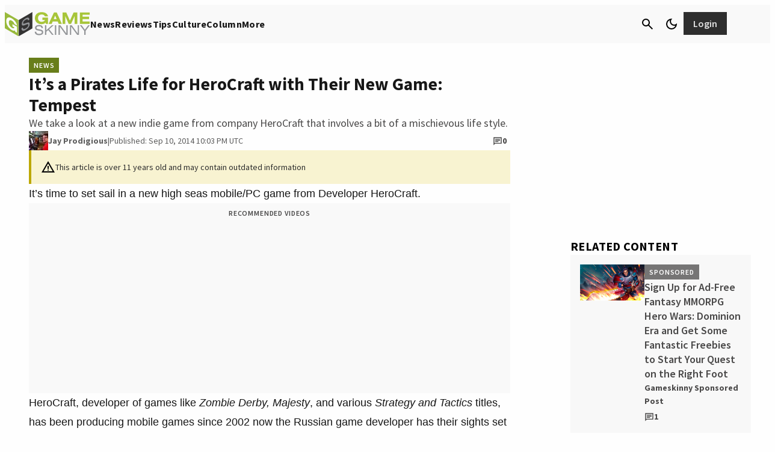

--- FILE ---
content_type: application/javascript
request_url: https://www.gameskinny.com/wp-json/navy/v1/tag?pid=A-6154B898BBD8E7536A775AC9-19&environment=production&disableServices=null
body_size: 8721
content:
!(function(M,_name){M[_name]=M[_name]||function h(){(h.q=h.q||[]).push(arguments)},M[_name].v=M[_name].v||2,M[_name].s="3";!(function(M,h,Z){M[decodeURI(decodeURI('%255%66_%256%31%256%34%25%36%64i%25%37%32%256%31l%5f%67%65%25%37%34%43%25%36f%25%36%65%25%37%33en%25%374F%25%36%66r%2547TM'))]=function(h){function R(M,Z){h((function(M,h){const Z=M&&M.purpose&&M.purpose.consents||{};return{adConsentGranted:h||!!Z[1],adUserData:h||!!Z[7],adPersonalization:h||!!Z[3],analyticsConsentGranted:h||!!Z[1],personalizationConsentGranted:h||!!Z[5],functionalityConsentGranted:h||!1,securityConsentGranted:h||!0}})(M,!Z))}M[_name](Z,"cmp.loaded",(function(h){h&&h.tcData&&h.tcData.gdprApplies?(h.consentKnown&&R(h.tcData,!0),M[_name](Z,"cmp.updated",(function(M){R(M.tcData,!0)}))):R({},!1)}))}})(window,0,"after");})(window,decodeURI(decodeURI('%256%31%64%25%36d%69%72al')));!(function(M,h,Z,R,o,a,b,v,S,y,Y,q,A,T,B,r,U,C,x,D,n,O,c,W,t){function w(Z,a){navigator.onLine&&D&&(D=!1,(a=(function(M,h,Z){if(!r)return!1;for(h=(M=r.getEntriesByType("resource")).length;Z=M[--h];)if(!Z.deliveryType&&Z.transferSize>300&&Z.fetchStart>U)return!0;return!1})())||(t=8),!n&&x&&(t=16),!n&&!a||(function(Z,a,b){if(!/bot|spider|headlesschrome|java\//i.test(navigator.userAgent||"")&&(new(function(){Z=(function h(e,t,r,n){if(!e||(function e(r,n,i,o){for(o=0;r&&o<r.length;o+=2)o>0&&(r[o+1]||[]).unshift(i),i=(n=t[r[o]])&&n(e,r[o+1]||[]);return i})(e))return r.apply(this,n||[])}([0,[[[1,[[[2,[[4,["%256%31%25%36%34m%62%256%35n%25%36%35%25%366%25%36%39%74s"],3,[""]]]]]]]]]],[function c(e,t){for(var r=t[0]&&t[0].length>0,n=0;r&&n<t[0].length;n++)r=e(t[0][n]);return r},function c(e,t){for(var r=t[0]&&t[0].length>0,n=0;r&&n<t[0].length;n++)r=e(t[0][n]);return r},function a(e,t){return!e(t[0])},function u(e,t,r,n){return r=t[0]||"",(n=t[1]||"")?-1!==r.indexOf(n):!!r},function f(e,t,r){return(r=(document.cookie||"").match(new RegExp("(^|;\\s*)"+decodeURI(decodeURI(t[0]))+"\\s*=\\s*([^;]+)")))?r[2]:void 0}],function(d,c,e,f,i,m,y){e=d.createElement("div");e.innerHTML="<div class=\"DCDOr\"><div class=\"eRIqgq a__s1p0xe8r-0\"><div class=\"lmmqeT a__s1p0xe8r-0\"><div display=\"inline-block\" class=\"hCVVKD\"><img src=\"[data-uri]\" class=\"hgqALM\"><\/img><\/div><div class=\"kpReD\"><h3 class=\"kMGqeO\">Disable Your Adblocker<\/h3><div class=\"eFEjHN\">We use ads to keep our content free. To access our site, disable your adblocker.<\/div><button data-emlwx-0 data-dygui1hpct=\"https://my.%67%65tad%6dira%6c.com/instructions\" class=\"ipdxMt a__s1p0xe8r-1\">Disable my adblocker<\/button><\/div><\/div><\/div><div class=\"ddIumf\"><span class=\"bRORkN\">Need help? <a href=\"https://%67et%61%64mir%61%6c.typeform.com/to/s8M2nY5H\" target=\"_blank\" class=\"izqWcg\">Contact support<\/a><\/span><span class=\"bRORkN\">|<\/span><span class=\"bRORkN\"><a href=\"https://g%65ta%64mir%61%6c.com/pb/\" target=\"_blank\" class=\"izqWcg\">We're using <img src=\"https://pubgifs.com/412d3631353442383938424244384537353336413737354143392d3139_logo.svg\" class=\"ggJJaU\"><\/img><\/a><\/span><\/div><\/div>";f=["click",function(e){var t=e.currentTarget.getAttribute("data-dygui1hpct"),r=e.currentTarget.parentElement,n=document.createElement("iframe");n.src=t,n.style="margin: 36px 0;outline: 0;border: 0;width: 100%;height: 400px;",r.replaceWith(n);var i=function(e){var t=e.data,o=t.goBack,c=t.blockerDisabled;o?(n.replaceWith(r),window.removeEventListener("message",i)):c&&window.location.reload()};window.addEventListener("message",i)}];for (i=0;i<f.length;i+=2){(m=e.querySelector('[data-emlwx-'+i+']'))&&m.addEventListener(f[i],f[i+1])}y=d.createElement("style");y[c](d.createTextNode(".DCDOr{all:initial;position:fixed;top:0;right:0;bottom:0;left:0;font-family:Arial;overflow:auto;background-color:rgba(255,255,255,1);z-index:2147483647;}.DCDOr .a__s1p0xe8r-0{width:100%;height:100%;margin:0 auto;}.DCDOr .a__s1p0xe8r-1{cursor:pointer;border:none;font-weight:700;}.eRIqgq{max-width:740px;position:relative;}.lmmqeT{box-sizing:border-box;display:-webkit-box;display:-webkit-flex;display:-ms-flexbox;display:flex;-webkit-flex-direction:row;-ms-flex-direction:row;flex-direction:row;-webkit-align-items:center;-webkit-box-align:center;-ms-flex-align:center;align-items:center;-webkit-box-pack:center;-webkit-justify-content:center;-ms-flex-pack:center;justify-content:center;}.kpReD{display:inline-block;max-width:350px;width:100%;margin-left:48px;padding-left:48px;border-left:1px solid #121e401f;color:rgba(59,71,107,1);}.ddIumf{position:fixed;bottom:0;height:40px;width:100%;text-align:center;line-height:40px;font-size:13px;color:rgba(153,153,153,1);background-color:rgba(153,153,153,0.4);}.hCVVKD{display:inline-block;}.hgqALM{max-width:150px;max-height:150px;}.ggJJaU{height:15px;vertical-align:middle;}.kMGqeO{box-sizing:border-box;text-align:left;margin:0 0 5px;font-size:24px;line-height:28px;font-weight:500;}.eFEjHN{box-sizing:border-box;text-align:left;margin:0 0 15px;font-size:14px;line-height:22px;}.bRORkN{display:inline-block;margin-right:5px;line-height:40px;}.izqWcg{-webkit-text-decoration:none;text-decoration:none;color:rgba(153,153,153,1);}.ipdxMt{width:100%;height:33px;background-color:rgba(131,158,27,1);color:rgba(255,255,255,1);border-radius:3px;margin-bottom:24px;}"));d.body[c](y);d.body[c](e);window[decodeURI(decodeURI('%25%35fa%64%25%36d%25%35%33%257%34a%257%34%69c%45%25%36%65%25%367%61%25%367%2565%255%32ende%72%2565%256%34'))]=!0;return {"candidates":[{"batchID":"645be0566171a9d57b5e5030","candidateID":"645be0566171a9d57b5e502f","groups":["purpose:failsafe"],"payload":{"name":"Failsafe"},"payloadType":"template","simpleCriteria":{},"triggers":[{"type":"adblockerDisabled"}],"tsUpdated":1745429741.88}]}},[document,"appendChild"]))}),!y++)){a=h.sessionStorage;try{b=JSON.parse(a[R(R(Y))]).slice(-4)}catch(v){b=[]}b.push([o(),{p:""+h.location,r:""+M.referrer,cs:Z,t:1,fc:t}]),a[R(R(Y))]=JSON.stringify(b)}})())}r=h.performance,x=h.fetch,A=R(R('%25%361%64m%256%39%2572a%25%36%63')),T=R(R('%61%25%36%34m%25%372lL%25%36%66%256%31%25%364%65%2564')),D=!x,(function F(R,a,y,Y,c,W){function t(){h[T]&&Z(B),W||h[A]&&h[A].a&&"function"==typeof h[A].a.ready||E()}function E(M){y&&c.removeChild(y),Z(B),M&&!1===M.isTrusted||a>=4?(h.setTimeout(w,n!==undefined||D?0:Math.max(4e3-(o()-C),Math.max(2e3-((r&&r.now())-U),0))),D=!0):F(a<2?R:q,++a)}(W=R===q)&&3===a&&x(R).then((function(M){M.ok?M.text().then((function(M){M.includes(T)?Z(B):E({})}),(function(M){E({})})):E({})}),(function(M){E({})})),y=M.createElement(b),Y=M[S](b)[0],c=Y.parentNode,y.async=1,y.src=R,1==a&&x&&(C=o(),x((function(Z,R,o,a,b,v,y,Y){for(R=(Z=M[S]("link")).length,a=(h.origin||"").length||1;a&&(o=Z[--R]);)if(b=(o.href||"").substring(0,a),y=0===(o.type||"").indexOf("image/"),Y="icon"===o.rel||(o.rel||"").indexOf(" icon")>=0,(y||Y)&&("/"===b[0]||b===h.origin)&&(v=o.href,y&&Y))return o.href;return v||"/favicon.ico"})(),{mode:"no-cors",credentials:"omit",cache:"no-cache"}).then((function(){n=!0,w()}),(function(M){n=!1}))),O=0,1===a&&O?O(y,(function(M){M||t()})):y[v]&&(B=h.setTimeout(t,W?3e4:6e3),y[v]("error",E),y[v]("load",t)),c.insertBefore(y,Y)})("https://inventorycache.com/i1r4ss5bw94z5t3mtq1ku4z2p0v5c.min.js",0),U=r&&r.now()})(document,window,clearTimeout,decodeURI,Date.now,0,"script","addEventListener","getElementsByTagName",0,'%61%66%2573%257%36%2569%2573%2569%74%25%373',"https://succeedscene.com/banners/ad/incl.js");;
!(function(M,h,Z,R,o){function a(R,o){try{a=M.localStorage,(R=JSON.parse(a[decodeURI(decodeURI('%25%367%256%35%257%34%49%25%37%34%256%35%256d'))](Z)).lgk||[])&&(o=M[h].pubads())&&R.forEach((function(M){M&&M[0]&&o.setTargeting(M[0],M[1]||"")}))}catch(b){}var a}try{(o=M[h]=M[h]||{}).cmd=o.cmd||[],typeof o.pubads===R?a():typeof o.cmd.unshift===R?o.cmd.unshift(a):o.cmd.push(a)}catch(b){}})(window,decodeURI(decodeURI('%67%6f%256f%2567%25%36c%25%365t%2561%67')),"_a"+decodeURI(decodeURI("Q%53%302%25%34%64T%25%355%253%30%51%6ag5%254%66EJ%2543%25%35%32%44hF%254%65%7a%25%35%35zN%25%36b%254%35%33%25%34e%7a%56B%51zk%257%34%25%34%64%25%354%6b")),"function");;
;!(function(M,h,Z,R,o){function a(){for(var M=[],Z=0;Z<arguments.length;Z++)M.push(arguments[Z]);if(!M.length)return o;"ping"===M[0]?M[2]({gdprAppliesGlobally:!!h[decodeURI(decodeURI('%5f%25%35f%63%25%36d%70G%25%36%34%25%37%30%72%254%31p%25%370%6ci%25%365%73%47lob%25%361ll%79'))],cmpLoaded:!1,cmpStatus:"stub"}):M.length>0&&o.push(M)}function b(M){if(M&&M.data&&M.source){var R,o=M.source,a="__tcfapiCall",b="string"==typeof M.data&&M.data.indexOf(a)>=0;(R=b?((function(M){try{return JSON.parse(M)}catch(h){}})(M.data)||{})[a]:(M.data||{})[a])&&h[Z](R.command,R.version,(function(M,h){var Z={__tcfapiReturn:{returnValue:M,success:h,callId:R.callId}};o&&o.postMessage(b?JSON.stringify(Z):Z,"*")}),R.parameter)}}!(function v(){if(!h.frames[R]){var Z=M.body;if(Z){var o=M.createElement("iframe");o.style.display="none",o.name=R,Z.appendChild(o)}else h.setTimeout(v,5)}})(),a.v=1,"function"!=typeof h[Z]&&(h[Z]=h[Z]||a,h.addEventListener?h.addEventListener("message",b,!1):h.attachEvent&&h.attachEvent("onmessage",b))})(document,window,"__tcfapi","__tcfapiLocator",[]);;;!(function(M,h,Z,R,o,a,b,v,S,y,Y){function q(){for(var M=[],h=arguments.length,Z=0;Z<h;Z++)M.push(arguments[Z]);var R,o=M[1],a=typeof o===b,v=M[2],q={gppVersion:"1.1",cmpStatus:"stub",cmpDisplayStatus:"hidden",signalStatus:"not ready",supportedAPIs:["7:usnat"].reduce((function(M,h){return h&&M.push(h),M}),[]),cmpId:9,sectionList:[],applicableSections:[0],gppString:"",parsedSections:{}};function A(M){a&&o(M,!0)}switch(M[0]){case"ping":return A(q);case"queue":return S;case"events":return y;case"addEventListener":return a&&(R=++Y,y.push({id:R,callback:o,parameter:v})),A({eventName:"listenerRegistered",listenerId:R,data:!0,pingData:q});case"removeEventListener":for(R=!1,Z=0;Z<y.length;Z++)if(y[Z].id===v){y.splice(Z,1),R=!0;break}return A(R);case"hasSection":case"getSection":case"getField":return A(null);default:return void S.push(M)}}q.v=2,typeof h[Z]!==b&&(h[Z]=h[Z]||q,h[v]&&h[v]("message",(function(M,R){var b="string"==typeof M.data;(R=b?((function(M){try{return JSON.parse(M)}catch(h){}})(M.data)||{})[o]:(M.data||{})[o])&&h[Z](R.command,(function(h,Z){var o={__gppReturn:{returnValue:h,success:Z,callId:R.callId}};M.source.postMessage(b?JSON.stringify(o):o,"*")}),a in R?R[a]:null,R.version||1)}),!1),(function A(){if(!h.frames[R]){var Z=M.body;if(Z){var o=M.createElement("iframe");o.style.display="none",o.name=R,Z.appendChild(o)}else h.setTimeout(A,5)}})())})(document,window,"__gpp","__gppLocator","__gppCall","parameter","function","addEventListener",[],[],0);

--- FILE ---
content_type: image/svg+xml
request_url: https://www.gameskinny.com/wp-content/images/gameskinny-logo.svg
body_size: 1244
content:
<svg width="143" height="40" viewBox="0 0 143 40" fill="none" xmlns="http://www.w3.org/2000/svg">
<g clip-path="url(#clip0_1643_56345)">
<path d="M52.5012 32.4146C52.5889 34.9374 54.2277 36.1307 57.5237 36.1307C60.402 36.1307 61.9507 35.1128 61.9507 33.4302C61.9507 32.1007 61.0875 31.5052 59.2064 31.1729L55.2456 30.4643C52.125 29.9103 50.6201 28.6501 50.6201 26.2381C50.6201 23.2259 52.9444 21.4141 57.3714 21.4141C61.466 21.4141 63.7003 23.2283 63.7465 26.4827H61.4868C61.3322 24.4239 59.9611 23.4937 57.1937 23.4937C54.4262 23.4937 53.0113 24.4216 53.0113 26.0396C53.0113 27.3437 53.9184 27.8307 55.8457 28.2069L59.3633 28.8924C62.7286 29.5341 64.3212 30.552 64.3212 33.2294C64.3212 36.3269 61.8884 38.2311 57.3945 38.2311C52.6143 38.2311 50.1815 36.2623 50.1123 32.4123H52.5035L52.5012 32.4146Z" fill="#939598"/>
<path d="M67.25 21.8359H69.5074V30.046L78.8461 21.8359H81.7451L74.1536 28.4741L81.7682 37.8129H79.1138L72.628 29.8244L69.5074 32.5018V37.8129H67.25V21.8359Z" fill="#939598"/>
<path d="M86.0685 21.8359H83.8135V37.8129H86.0685V21.8359Z" fill="#939598"/>
<path d="M89.9023 21.8359H92.956L103.026 35.4678V21.8359H105.217V37.8129H102.161L92.1158 24.181V37.8129H89.9023V21.8359Z" fill="#939598"/>
<path d="M108.924 21.8359H111.977L122.048 35.4678V21.8359H124.238V37.8129H121.182L111.137 24.181V37.8129H108.924V21.8359Z" fill="#939598"/>
<path d="M132.924 31.1516L125.773 21.8359H128.52L134.03 29.2704L139.585 21.8359H142.284L135.181 31.1516V37.8129H132.924V31.1516Z" fill="#939598"/>
<path d="M61.4149 20.0735C58.3774 20.0735 55.7069 19.1549 53.8765 17.7169C51.4668 15.8335 50.3428 13.3453 50.3428 10.1254C50.3428 4.13352 54.7144 0.179688 61.6757 0.179688C67.67 0.179688 71.753 3.13872 72.3024 7.2195H67.146C66.2828 5.10063 64.4755 4.05274 61.6757 4.05274C57.9065 4.05274 55.5522 6.35626 55.5522 10.1254C55.5522 13.8946 57.9065 16.1728 61.6757 16.1728C64.3185 16.1728 66.3612 14.9679 67.2245 13.1099H62.9313V9.23681H72.2493V19.575H68.6625L68.4016 17.4561C66.5944 19.2103 64.3185 20.0735 61.4126 20.0735" fill="#A7C539"/>
<path d="M82.3146 0.677734H86.8685L95.4802 19.5744H90.22L88.4889 15.5698H80.168L78.4669 19.5744H73.3613L82.3146 0.677734ZM86.7901 11.7499L84.2511 5.91259L81.7906 11.7499H86.7901Z" fill="#A7C539"/>
<path d="M96.6973 0.677734H102.821L108.921 14.2103L115.176 0.677734H121.249V19.5768H116.693V6.95817L110.832 19.5768H106.878L101.251 6.75044V19.5768H96.6973V0.677734Z" fill="#A7C539"/>
<path d="M125.505 0.677734H142.283V4.55079H130.241V7.69447H140.974V11.5675H130.241V15.7014H142.283V19.5768H125.505V0.677734Z" fill="#A7C539"/>
<path d="M22.8367 40L0 26.8644V0L22.8367 13.1356V40Z" fill="#99BA3C"/>
<path d="M11.4967 29.6457C9.00388 28.2124 6.81346 26.0635 5.30855 23.8108C3.33048 20.854 2.40723 17.9227 2.40723 14.8113C2.40723 9.02484 5.99638 7.27066 11.7113 10.5598C16.6323 13.3895 19.9814 18.1743 20.4338 22.3751L16.2006 19.94C15.4921 17.4842 14.0102 15.6215 11.7113 14.2989C8.61611 12.5194 6.6842 13.6319 6.6842 17.2695C6.6842 20.9071 8.61611 24.2216 11.7113 26.0012C13.881 27.2499 15.5567 27.0491 16.2653 25.6619L12.7431 23.6353V19.8962L20.3899 24.2955V34.2782L17.447 32.5863L17.2324 30.4166C15.7506 31.2568 13.881 31.0168 11.4967 29.6457Z" fill="white"/>
<path d="M46.1627 26.9445L23.3398 39.9947V13.1303L46.1627 0.0800781V26.9445Z" fill="#343333"/>
<path d="M30.2023 25.5791C30.2877 28.3973 31.8688 28.8497 35.0517 27.0286C37.8307 25.4406 39.3241 23.4279 39.3241 21.5191C39.3241 20.0096 38.4908 19.8087 36.6743 20.4689L32.8521 21.8491C29.8399 22.9432 28.3858 22.3408 28.3858 19.601C28.3858 16.178 30.6293 12.8359 34.904 10.3915C38.8555 8.13188 41.0136 8.9582 41.0575 12.6327L38.8763 13.8791C38.7263 11.6241 37.4037 11.3263 34.7332 12.852C32.0627 14.38 30.6939 16.2173 30.6939 18.0546C30.6939 19.5364 31.5687 19.5895 33.4291 18.9547L36.8244 17.7937C40.0719 16.6674 41.6114 16.9443 41.6114 19.9865C41.6114 23.5064 39.2617 27.0147 34.9248 29.4937C30.3108 32.1319 27.9611 31.2386 27.8965 26.8993L30.2046 25.5791H30.2023Z" fill="#939598"/>
</g>
<defs>
<clipPath id="clip0_1643_56345">
<rect width="142.283" height="40" fill="white"/>
</clipPath>
</defs>
</svg>
